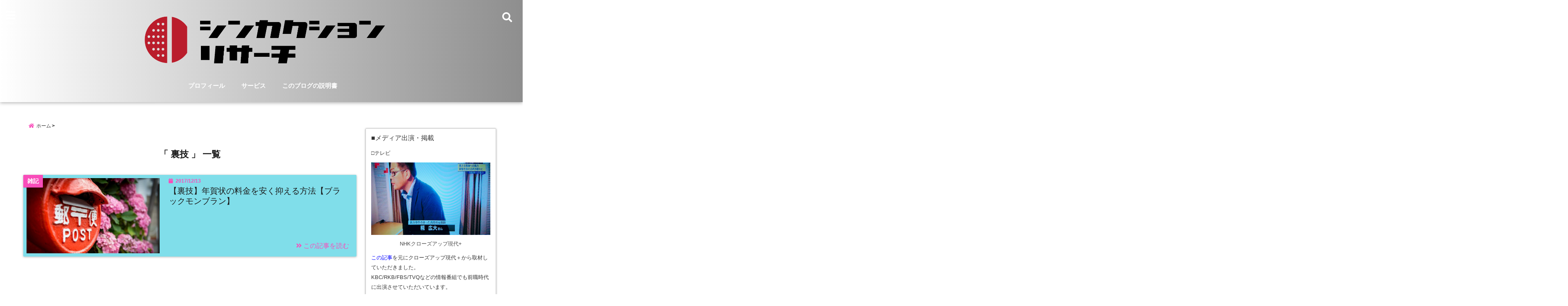

--- FILE ---
content_type: text/html; charset=UTF-8
request_url: https://kodai-koji.com/tag/%E8%A3%8F%E6%8A%80
body_size: 21137
content:
<!DOCTYPE html>
<!--[if lt IE 7]> <html class="ie6" dir="ltr" lang="ja" prefix="og: https://ogp.me/ns#"> <![endif]-->
<!--[if IE 7]> <html class="i7" dir="ltr" lang="ja" prefix="og: https://ogp.me/ns#"> <![endif]-->
<!--[if IE 8]> <html class="ie" dir="ltr" lang="ja" prefix="og: https://ogp.me/ns#"> <![endif]-->
<!--[if gt IE 8]><!--> <html dir="ltr" lang="ja" prefix="og: https://ogp.me/ns#"> <!--<![endif]-->
<head>
<meta charset="UTF-8" />
<meta name="viewport" content="width=device-width,initial-scale=1.0,user-scalable=no">
<meta name="format-detection" content="telephone=no" />
<meta name="theme-color" content="#4285f4">

<meta name="robots" content="noindex,follow">

<meta name="description" content="" />
<!-- OGP -->
<meta property="og:type" content="website">
<meta property="og:title" content="【裏技】年賀状の料金を安く抑える方法【ブラックモンブラン】" />
<meta property="og:description" content="" />
<meta property="og:url" content="https://kodai-koji.com/nenga" />
<meta property="og:site_name" content="糀広大の個人ブログ" />
<meta property="og:locale" content="ja_JP" />
<meta property="fb:admins" content="280000225843319" />
<meta property="fb:app_id" content="1760580897575502" />
<meta name="robots" content="max-image-preview:large" />
<!-- /OGP -->
<style>
*{margin:0;padding:0}
main,article,aside,header,canvas,details,figcaption,figure,footer,nav,section,summary{display:block}
body{font-family:font-family: Helvetica Neue, Helvetica, Hiragino Sans, 'ヒラギノ角ゴ ProN W3', Hiragino Kaku Gothic ProN, "メイリオ", Meiryo, sans-serif;min-width:320px;word-wrap:break-word;background-color:#f2f2f2;overflow:hidden}
#wpadminbar{position:fixed!important}
#totalcover{position:relative}
#header-gazou-pc{display:none;}
.gf{font-family:'Yeseva One',sans-serif;font-weight:700}
a{position:relative;color:#4169e1;display:inline-block;text-decoration:underline;transition:.3s}
img,video,object{max-width:100%;height:auto;border:none;vertical-align:bottom;-webkit-transition:.8s;-moz-transition:.8s;-o-transition:.8s;-ms-transition:.8s;transition:.8s}
.smanone{display:none}
.clearfix:after{content:".";display:block;clear:both;height:0;visibility:hidden}
.clearfix{display:inline-block}
.clearfix{display:block}
.clear{clear:both}
iframe{max-width:100%;max-height:100%}
p{font-size:16px;font-weight:300;line-height:1.9em;margin-bottom:20px;clear:both}
header .sitename{font-size:22px;font-weight:800;color:#fff;line-height:22px;padding:0;height:40px;margin-bottom:0}
header .sitename a{font-size:22px;width:90%;color:#333;text-decoration:none;font-weight:700;line-height:40px}
header h1{font-size:12px;color:#666;font-weight:400}
header a{color:#FFF;text-decoration:none}
header .descr{height:12px;text-align:center;font-size:10px;padding:0 10px 3px;color:#666;font-weight:700;margin:0 .67em;line-height:12px}
ul.breadcrumb li {list-style: none;	font-size:12px;}
ul.breadcrumb li a { display: block;float:left; padding: 2px 0 2px 0;margin: 0 5px 0 0;}
ul.breadcrumb li:first-child a:before {content: "\f015";font-family: "Font Awesome\ 5 Free";font-weight: bold;color: #000;margin-right: 5px;}
ul.breadcrumb li a:after {content: ">";font-weight: bold;margin:0 10px 0 2px;margin-right: 5px;color:#010101;}
ul.breadcrumb li:last-child{display:none;}
h2{font-weight:700;font-size:20px;padding:1em 1.5em;background:#f6f6f6;margin:10px 0;border-radius:3px;color:#1a1a1a;line-height:1.6em}
h3 a{color:#333;font-weight:800;text-decoration:none}
#footer-navigation{margin:10px 0 30px}
#footer{background:#997a3d}
#footer_w{width:2000px;margin:20px auto;text-align:left}
#topnews h3{border-width:0}
#topnews dl.clearfix{position:relative;padding:8px 5px;margin:0 0 15px;transition:.3s ease;overflow:hidden;border-radius:2px;box-shadow:0 1px 4px rgba(0,0,0,.3)}
.readmore{display:none}
#topnews .trim{height:90px;overflow:hidden}
#topnews dt{width:40%;float:left;position:relative}
#topnews dt a{width:100%}
#topnews dt img{width:100%}
.category_info p{position:absolute;z-index:1;background:#4899b2;padding:3px;font-size:12px;line-height:14px;color:#fff}
#topnews dd{width:56%;padding:2px 5px;float:left}
#topnews .clearfix dd h3{font-size:14px;font-weight:700;padding:0;margin-bottom:2px}
#topnews .clearfix dd h3 a{font-weight:500;color:#333;text-decoration:none;line-height:1.3em;font-size:.9em}
#topnews .clearfix dd p{font-size:16px;color:#666;line-height:18px}
#topnews .clearfix dd .blog_info p{float:left;font-size:12px;font-weight:700;color:#009fc1;line-height:13px;margin:0 0 3px;padding:0 2px;width:100%}
li.recentcomments a:before{display:none}
#side aside ul li{list-style:none}
#side aside ul{margin:0 5px;padding:5px}
#side aside h4{font-size:14px;font-weight:700;background:#fc51a2;color:#870e4e;padding:10px 5px 10px 10px;margin:0 5px;line-height:33px;border-radius:.15em;clear:both}
#side aside ul li a{display:inline-block;line-height:1.8em;margin:5px 0 15px;padding:0 5px 0 35px;list-style:none}
#side aside ul li a:before{content:"\f35a";font-family:Font Awesome\ 5 Free;position:absolute;left:3px;color:#656565;font-weight:700;font-size:1.2em;top:1px}
#side aside #mybox ul{color:#1a1a1a;margin-bottom:20px;padding:0 5px 10px;border-radius:3px;list-style:none}
#side p{font-size:.8em;line-height:24px}
#before-footer{clear:both}
#before-footer-inner{clear:both}
#main-navigation ul{position:relative;left:50%;float:left}
#main-navigation ul li{list-style:none;padding:0 10px;font-size:13px;display:block;position:relative;left:-50%;float:left}
#main-navigation ul li a{color:#fff;padding:10px;border-radius:1px;background:rgba(255,255,255,0);position:relative;margin:0;font-weight:700;font-size:15px}
#main-navigation li a{text-align:center;text-decoration:none;padding:5px 10px;display:block;-webkit-transition:all .3s ease;-moz-transition:all .3s ease;-o-transition:all .3s ease;transition:all .3s ease}
#main-navigation li ul{display:none;background:rgba(18,16,94,0);border-top:1px #ccc;border-bottom:1px #ccc;border-radius:2px;padding:0;position:absolute;top:100%;left:0;margin:0 0 0 -1px;z-index:999}
#footer-navigation ul{position:relative;left:50%;float:left}
#footer-navigation ul li{list-style:none;padding-left:0;font-size:13px;display:inline;position:relative;left:-50%;float:left}
#footer-navigation li a{text-align:center;margin:10px 5px;text-decoration:none;padding:5px 20px;display:block;font-size:.8em;line-height:1.5em;font-weight:500;color:#fff;background:rgba(255,255,255,0.21)}
#side aside #search{padding-bottom:0;position:relative;clear:both;margin:10px}
#mybox input#s{margin-top:10px;background:#e8e8e8}
form#searchform{position:relative}
#search{margin:75px 10px}
#s{height:60px;color:#333;font-size:16px;border-radius:3px;border-top-style:none;border-right-style:none;border-bottom-style:none;border-left-style:none;background:#fff;z-index:1;padding:10px 50px 10px 5px;width:100%;box-sizing:border-box;position:relative;box-shadow:0 1px 5px rgba(0,0,0,.3)}
button#searchsubmit{width:45px;height:45px;padding:0;font-family:Font Awesome\ 5 Free;font-size:28px;border:none;background:transparent;position:absolute;z-index:1;top:12px;right:5px;color:#5a5a5a}
#side aside button#searchsubmit{top:20px}
#side aside .side-profile a{font-weight:bold;}
.pagination{clear:both;position:relative;font-size:18px;line-height:18px;margin:0 20px 20px;padding:0 0 40px}
.pagination span,.pagination a{display:block;float:left;border-radius:3px;margin:2px 2px 2px 0;padding:6px 9px 5px;text-decoration:none;width:auto;color:#45b0e6}
.pagination .current{padding:6px 9px 5px;color:#fff;background-color:#45b0e6}
#page-top{position:fixed;z-index:997;bottom:70px;right:0;font-size:30px}
#header-upper-area{max-width:100%;padding:0;background:#FFF;margin:0 auto;box-shadow:0 2px 8px 0 rgba(0,0,0,.3);position:relative;z-index:2;width:100%}
.transmission #header-upper-area{position:absolute;background:rgba(0,0,0,0);box-shadow:0 0 0}
.transmission .header-info{position:absolute;bottom:0}
#logo-area{padding:0 10px;margin:0 auto;text-align:center;position:relative}
#logo{width:100%;text-align:center;margin:0 auto}
p.sitename{padding:3px 0;margin:0 35px;height:100%;min-height:40px}
#header-gazou-area{max-width:2500px;padding:0;margin:0 auto;position:relative;overflow:hidden}
#navi-area{text-align:center;max-width:1200px;padding:10px;margin:0 auto}
#top-upper{max-width:1200px;padding:0 auto;margin:0 auto 15px}
#top-under{max-width:820px;margin:0 auto;float:none;clear:both}
header{text-align:center;padding-top:3px}
#gazou{height:auto;max-width:100%!important}
footer{clear:both;padding:20px 0;text-align:center}
html{overflow:auto}
body{overflow:hidden}
footer{margin:0 -200%;padding:20px 200%}
#side aside a{font-weight:400;color:#333;text-decoration:none}
#footer_w{width:100%;margin:0 auto 20px;padding:0}
#footer{clear:both;float:none;width:auto;position:static!important}
#spnaviwrap{padding:0;text-align:center;clear:both}
#spnaviwrap .spnavi ul li{float:left;display:block;width:300px;max-width:23%;height:100%;margin:0 1% 2px}
#spnaviwrap .spnavi ul li{padding:0}
#spnaviwrap .spnavi ul li a{display:-webkit-flex;display:flex;-webkit-align-items:center;align-items:center;-webkit-justify-content:center;justify-content:center;position:relative;height:16px;line-height:12px;text-align:left;padding:7px 5px;color:#fff;font-size:10px;font-weight:700;border-radius:3px}
#speheader{overflow:hidden;background-image:url();background-position:50% 50%;background-repeat:no-repeat;background-size:cover;-webkit-background-size:cover;-moz-background-size:cover;-o-background-size:cover;height:300px;margin:0 -100px;font-size:10px}
#header-sp-wrap{overflow:hidden;height:100%;}
#header-sp{position:relative;margin:-5px -0}
#header-sp-innner-center{position: absolute;top: 50%;left: 50%;-webkit-transform: translate(-50%,-50%);-moz-transform: translate(-50%,-50%);-ms-transform: translate(-50%,-50%);-o-transform: translate(-50%,-50%);transform: translate(-50%,-50%);width: 90%;height: auto;}
.header-info{display:block;font-size:.85em;text-align:center;margin:0 auto;padding:0;position:absolute;width:100%}
.header-info a{width:80%;display:block;color:#fff;font-weight:700;padding:7px 10px;border-radius:30px;margin:10px auto;text-decoration:none;box-shadow:0 3px 8px -3px rgba(0,0,0,.3);background:#ff0074;position:relative;z-index:1}
#wrapper{max-width:600px;padding:0;margin:0 auto}
#content{float:left;margin:0 auto;width:100%}
#contentInner{background:#fff;border-radius:2px}
main{margin:0 0 10px;padding:0 5px 40px}
.lpwide2{background:#fff;margin:0 -100px;padding:20px 100px;clear:both}
.lpwide2-inner{max-width:420px;width:100%;padding:0}
.textwidget{margin:0;padding:5px}
#copy{background:#000;padding:5px 500px 10px;text-align:center;color:#fff;width:auto;margin:0 -500px;clear:both}
#copy a{color:#eaeaea;text-decoration:none}
#copy p{margin-bottom:0;font-size:.75em}
.ripple{position:relative;overflow:hidden}
h2.toppage{background:none;text-align:center;margin:0}
#start-menu{display:none}
#left-menu{width:40px;height:40px;line-height:40px;border-radius:3px;text-align:center;font-size:23px;color:#fff;position:absolute;z-index:1;padding:3px;top:-5px;left:-1px;animation:fadeIn .5s ease 0 1 normal}
.menu-title{font-family:'Noto Sans JP';position:absolute;font-size:10px;top:25px;left:7px;animation:fadeIn .3s ease 0 1 normal;color:#fff}
#left-menu-wrap ul li a{color:#2d2d2d;font-size:.9em;font-weight:700;width:100%;padding:5px;margin:5px 0}
#left-menu-wrap ul{list-style:none}
#left-menu-wrap ul.sub-menu{padding-left:20px}
#left-menu-wrap ul.sub-menu a{font-weight:500}
#left-menu-wrap{position:fixed;z-index:998;top:0;left:-400px;overflow:hidden;width:265px;height:85%;overflow-y:auto;color:#1a1a1a;text-align:left;background:#fff;margin:0 auto;padding:150px 10px 0;border-radius:3px;box-shadow:0 5px 14px 3px rgba(0,0,0,.3)}
.left-menu-yohaku{padding:50px}
.left-menu-header{display:block;background:#3298b0;position:absolute;top:0;height:150px;width:100%;left:0}
.left-menu-header p.sitename{display:block;position:relative;top:80px;padding:5px;margin:0}
.left-menu-close{display:none}
#start-search{display:none}
#search-button{position:absolute;z-index:1;padding:3px;top:-2px;right:5px;width:36px;height:36px;line-height:38px;border-radius:50%;text-align:center;font-size:20px;color:#fff;-webkit-transition:all .3s ease;-moz-transition:all .3s ease;-o-transition:all .3s ease;overflow:hidden;z-index:997}
#search-button-close{display:none}
#search-wrap{display:none}
li.cat-item{list-style:none}
#footer_w{width:98%;margin:0 2% 20px;padding:0}
#top-under{max-width:800px}
#before-footer .textwidget{padding:0 10px}
.header-contact{position:fixed;bottom:0;width:100%;left:0;text-align:center;z-index:3}
#wp-a11y-speak-polite{display:none}
.footer-fix-menu{position:fixed;bottom:0;height:65px;background:#f3f3f3;z-index:9999;border-top:1px solid #ccc}
.footer-fix-menu a{color:#494949;text-decoration:none}
.footer-table-ul.pcnone{display:table;padding:0;table-layout:fixed;text-align:center;width:100%}
.footer-table-ul.pcnone li{display:table-cell;vertical-align:top;height:65px;background:#f3f3f3}
.footer-icon{font-size:1.5em}
.footer-memu-text{font-size:10px;margin:2px 0 0}
.social-share-button{max-width:320px;margin:0 auto;padding:10px;text-align:center}
.social-share-button ul{padding:0;margin:10px 0}
#side aside #mybox .social-share-button ul{padding:0;margin:0}
#side aside .social-share-button ul li a{display:block;padding:0;margin:0 auto;width:40px;font-size:1.4em;border-radius:50%;color:#333}
#side aside .social-share-button ul li{line-height:1.5em;padding:5px}
.social-share-button ul{display:table;table-layout:fixed;text-align:center;width:100%}
.social-share-button ul li{display:table-cell;vertical-align:center}
.social-share-button ul li a:before{display:none}
.side-name{font-size:1.2em;font-weight:700;text-align:center;margin:3px 0}
.side-job{text-align:center;font-size:.85em;font-weight:700;margin:10px auto;line-height:20px}
.side-profimg{text-align:center;margin:0}
.side-profimg img{border-radius:50%;margin:0}
.side-profile p{margin:10px 0;padding:0 5px}
.side-profile .social-share-button{padding:0}
.social-prof-link a{padding:10px}
@media only screen and (min-width: 420px){
ul.breadcrumb li a {margin: 10px 5px 10px 0;}
}
@media only screen and (min-width: 781px) {
.footer-table-ul.pcnone{display:none;}
#header-gazou-pc{display:block;}
}
</style>
<!-- レンダリングブロック対応 animatedCSS-->
<script>
requestAnimationFrame(function(l){l=document.createElement('link');
l.rel='stylesheet';l.href='https://kodai-koji.com/wp-content/themes/seal1_5/css/animate.css';document.head.appendChild(l)})
</script>
<!-- レンダリングブロック対応 Fontawesome-->
<script>
requestAnimationFrame(function(l){l=document.createElement('link');
l.rel='stylesheet';l.href='https://use.fontawesome.com/releases/v5.5.0/css/all.css';document.head.appendChild(l)})
</script>
<link rel="alternate" type="application/rss+xml" title="糀広大の個人ブログ RSS Feed" href="https://kodai-koji.com/feed" />
<link rel="pingback" href="https://kodai-koji.com/xmlrpc.php" />
<link rel="pingback" href="https://kodai-koji.com/xmlrpc.php" />
<link rel="preconnect" href="https://use.fontawesome.com">
<link rel="preconnect" href="https://ajax.googleapis.com">
<link rel="preconnect" href="https://fonts.googleapis.com">
<link rel="preconnect" href="https://connect.facebook.net">
<link rel="preconnect" href="https://p.rfihub.com">
<link rel="preconnect" href="https://tags.bkrtx.com">
<link rel="preconnect" href="https://www.googletagmanager.com">
<link rel="preconnect" href="https://cdn.treasuredata.com">
<link rel="preconnect" href="https://uh.nakanohito.jp">
<link rel="preconnect" href="https://a.o2u.jp">
<link rel="preconnect" href="https://sync.im-apps.net">
<link rel="preconnect" href="https://jp-gmtdmp.mookie1.com">
<link rel="preconnect" href="https://www.googleadservices.com">
<link rel="preconnect" href="https://cm.g.doubleclick.net">
<link rel="preconnect" href="https://cdn.audiencedata.net">
<link rel="preconnect" href="https://ps.eyeota.net">
<link rel="preconnect" href="https://tg.socdm.com">

		<!-- All in One SEO 4.4.5.1 - aioseo.com -->
		<title>裏技 | 糀広大の個人ブログ</title>
		<meta name="robots" content="max-snippet:-1, max-image-preview:large, max-video-preview:-1" />
		<link rel="canonical" href="https://kodai-koji.com/tag/%E8%A3%8F%E6%8A%80" />
		<meta name="generator" content="All in One SEO (AIOSEO) 4.4.5.1" />
		<meta name="google" content="nositelinkssearchbox" />
		<script type="application/ld+json" class="aioseo-schema">
			{"@context":"https:\/\/schema.org","@graph":[{"@type":"BreadcrumbList","@id":"https:\/\/kodai-koji.com\/tag\/%E8%A3%8F%E6%8A%80#breadcrumblist","itemListElement":[{"@type":"ListItem","@id":"https:\/\/kodai-koji.com\/#listItem","position":1,"item":{"@type":"WebPage","@id":"https:\/\/kodai-koji.com\/","name":"\u30db\u30fc\u30e0","description":"\u6301\u7d9a\u53ef\u80fd\u306a\u307e\u3061\u3065\u304f\u308a\u3092\u30c6\u30fc\u30de\u306b\u8abf\u67fb\u7814\u7a76\u3092\u3057\u3066\u3044\u308b\u7cc0\u5e83\u5927\u306e\u30d6\u30ed\u30b0\u3067\u3059\u3002 \u3042\u306a\u305f\u3082\u3001\u4e00\u7dd2\u306b\u793e\u4f1a\u8ab2\u984c\u89e3\u6c7a\u306b\u53d6\u308a\u7d44\u307f\u307e\u305b\u3093\u304b\uff1f","url":"https:\/\/kodai-koji.com\/"},"nextItem":"https:\/\/kodai-koji.com\/tag\/%e8%a3%8f%e6%8a%80#listItem"},{"@type":"ListItem","@id":"https:\/\/kodai-koji.com\/tag\/%e8%a3%8f%e6%8a%80#listItem","position":2,"item":{"@type":"WebPage","@id":"https:\/\/kodai-koji.com\/tag\/%e8%a3%8f%e6%8a%80","name":"\u88cf\u6280","url":"https:\/\/kodai-koji.com\/tag\/%e8%a3%8f%e6%8a%80"},"previousItem":"https:\/\/kodai-koji.com\/#listItem"}]},{"@type":"CollectionPage","@id":"https:\/\/kodai-koji.com\/tag\/%E8%A3%8F%E6%8A%80#collectionpage","url":"https:\/\/kodai-koji.com\/tag\/%E8%A3%8F%E6%8A%80","name":"\u88cf\u6280 | \u7cc0\u5e83\u5927\u306e\u500b\u4eba\u30d6\u30ed\u30b0","inLanguage":"ja","isPartOf":{"@id":"https:\/\/kodai-koji.com\/#website"},"breadcrumb":{"@id":"https:\/\/kodai-koji.com\/tag\/%E8%A3%8F%E6%8A%80#breadcrumblist"}},{"@type":"Organization","@id":"https:\/\/kodai-koji.com\/#organization","name":"\u7cc0\u5e83\u5927\u306e\u500b\u4eba\u30d6\u30ed\u30b0","url":"https:\/\/kodai-koji.com\/"},{"@type":"WebSite","@id":"https:\/\/kodai-koji.com\/#website","url":"https:\/\/kodai-koji.com\/","name":"\u7cc0\u5e83\u5927\u306e\u500b\u4eba\u30d6\u30ed\u30b0","inLanguage":"ja","publisher":{"@id":"https:\/\/kodai-koji.com\/#organization"}}]}
		</script>
		<!-- All in One SEO -->

<link rel='dns-prefetch' href='//webfonts.xserver.jp' />
<link rel='dns-prefetch' href='//ajax.googleapis.com' />
<script type="text/javascript">
window._wpemojiSettings = {"baseUrl":"https:\/\/s.w.org\/images\/core\/emoji\/14.0.0\/72x72\/","ext":".png","svgUrl":"https:\/\/s.w.org\/images\/core\/emoji\/14.0.0\/svg\/","svgExt":".svg","source":{"concatemoji":"https:\/\/kodai-koji.com\/wp-includes\/js\/wp-emoji-release.min.js?ver=6.2.8"}};
/*! This file is auto-generated */
!function(e,a,t){var n,r,o,i=a.createElement("canvas"),p=i.getContext&&i.getContext("2d");function s(e,t){p.clearRect(0,0,i.width,i.height),p.fillText(e,0,0);e=i.toDataURL();return p.clearRect(0,0,i.width,i.height),p.fillText(t,0,0),e===i.toDataURL()}function c(e){var t=a.createElement("script");t.src=e,t.defer=t.type="text/javascript",a.getElementsByTagName("head")[0].appendChild(t)}for(o=Array("flag","emoji"),t.supports={everything:!0,everythingExceptFlag:!0},r=0;r<o.length;r++)t.supports[o[r]]=function(e){if(p&&p.fillText)switch(p.textBaseline="top",p.font="600 32px Arial",e){case"flag":return s("\ud83c\udff3\ufe0f\u200d\u26a7\ufe0f","\ud83c\udff3\ufe0f\u200b\u26a7\ufe0f")?!1:!s("\ud83c\uddfa\ud83c\uddf3","\ud83c\uddfa\u200b\ud83c\uddf3")&&!s("\ud83c\udff4\udb40\udc67\udb40\udc62\udb40\udc65\udb40\udc6e\udb40\udc67\udb40\udc7f","\ud83c\udff4\u200b\udb40\udc67\u200b\udb40\udc62\u200b\udb40\udc65\u200b\udb40\udc6e\u200b\udb40\udc67\u200b\udb40\udc7f");case"emoji":return!s("\ud83e\udef1\ud83c\udffb\u200d\ud83e\udef2\ud83c\udfff","\ud83e\udef1\ud83c\udffb\u200b\ud83e\udef2\ud83c\udfff")}return!1}(o[r]),t.supports.everything=t.supports.everything&&t.supports[o[r]],"flag"!==o[r]&&(t.supports.everythingExceptFlag=t.supports.everythingExceptFlag&&t.supports[o[r]]);t.supports.everythingExceptFlag=t.supports.everythingExceptFlag&&!t.supports.flag,t.DOMReady=!1,t.readyCallback=function(){t.DOMReady=!0},t.supports.everything||(n=function(){t.readyCallback()},a.addEventListener?(a.addEventListener("DOMContentLoaded",n,!1),e.addEventListener("load",n,!1)):(e.attachEvent("onload",n),a.attachEvent("onreadystatechange",function(){"complete"===a.readyState&&t.readyCallback()})),(e=t.source||{}).concatemoji?c(e.concatemoji):e.wpemoji&&e.twemoji&&(c(e.twemoji),c(e.wpemoji)))}(window,document,window._wpemojiSettings);
</script>
<!-- kodai-koji.com is managing ads with Advanced Ads – https://wpadvancedads.com/ --><script id="kodai-ready">
			window.advanced_ads_ready=function(e,a){a=a||"complete";var d=function(e){return"interactive"===a?"loading"!==e:"complete"===e};d(document.readyState)?e():document.addEventListener("readystatechange",(function(a){d(a.target.readyState)&&e()}),{once:"interactive"===a})},window.advanced_ads_ready_queue=window.advanced_ads_ready_queue||[];		</script>
		<style type="text/css">
img.wp-smiley,
img.emoji {
	display: inline !important;
	border: none !important;
	box-shadow: none !important;
	height: 1em !important;
	width: 1em !important;
	margin: 0 0.07em !important;
	vertical-align: -0.1em !important;
	background: none !important;
	padding: 0 !important;
}
</style>
	<link rel='stylesheet' id='wp-block-library-css' href='https://kodai-koji.com/wp-includes/css/dist/block-library/style.min.css?ver=6.2.8' type='text/css' media='all' />
<link rel='stylesheet' id='classic-theme-styles-css' href='https://kodai-koji.com/wp-includes/css/classic-themes.min.css?ver=6.2.8' type='text/css' media='all' />
<style id='global-styles-inline-css' type='text/css'>
body{--wp--preset--color--black: #000000;--wp--preset--color--cyan-bluish-gray: #abb8c3;--wp--preset--color--white: #ffffff;--wp--preset--color--pale-pink: #f78da7;--wp--preset--color--vivid-red: #cf2e2e;--wp--preset--color--luminous-vivid-orange: #ff6900;--wp--preset--color--luminous-vivid-amber: #fcb900;--wp--preset--color--light-green-cyan: #7bdcb5;--wp--preset--color--vivid-green-cyan: #00d084;--wp--preset--color--pale-cyan-blue: #8ed1fc;--wp--preset--color--vivid-cyan-blue: #0693e3;--wp--preset--color--vivid-purple: #9b51e0;--wp--preset--gradient--vivid-cyan-blue-to-vivid-purple: linear-gradient(135deg,rgba(6,147,227,1) 0%,rgb(155,81,224) 100%);--wp--preset--gradient--light-green-cyan-to-vivid-green-cyan: linear-gradient(135deg,rgb(122,220,180) 0%,rgb(0,208,130) 100%);--wp--preset--gradient--luminous-vivid-amber-to-luminous-vivid-orange: linear-gradient(135deg,rgba(252,185,0,1) 0%,rgba(255,105,0,1) 100%);--wp--preset--gradient--luminous-vivid-orange-to-vivid-red: linear-gradient(135deg,rgba(255,105,0,1) 0%,rgb(207,46,46) 100%);--wp--preset--gradient--very-light-gray-to-cyan-bluish-gray: linear-gradient(135deg,rgb(238,238,238) 0%,rgb(169,184,195) 100%);--wp--preset--gradient--cool-to-warm-spectrum: linear-gradient(135deg,rgb(74,234,220) 0%,rgb(151,120,209) 20%,rgb(207,42,186) 40%,rgb(238,44,130) 60%,rgb(251,105,98) 80%,rgb(254,248,76) 100%);--wp--preset--gradient--blush-light-purple: linear-gradient(135deg,rgb(255,206,236) 0%,rgb(152,150,240) 100%);--wp--preset--gradient--blush-bordeaux: linear-gradient(135deg,rgb(254,205,165) 0%,rgb(254,45,45) 50%,rgb(107,0,62) 100%);--wp--preset--gradient--luminous-dusk: linear-gradient(135deg,rgb(255,203,112) 0%,rgb(199,81,192) 50%,rgb(65,88,208) 100%);--wp--preset--gradient--pale-ocean: linear-gradient(135deg,rgb(255,245,203) 0%,rgb(182,227,212) 50%,rgb(51,167,181) 100%);--wp--preset--gradient--electric-grass: linear-gradient(135deg,rgb(202,248,128) 0%,rgb(113,206,126) 100%);--wp--preset--gradient--midnight: linear-gradient(135deg,rgb(2,3,129) 0%,rgb(40,116,252) 100%);--wp--preset--duotone--dark-grayscale: url('#wp-duotone-dark-grayscale');--wp--preset--duotone--grayscale: url('#wp-duotone-grayscale');--wp--preset--duotone--purple-yellow: url('#wp-duotone-purple-yellow');--wp--preset--duotone--blue-red: url('#wp-duotone-blue-red');--wp--preset--duotone--midnight: url('#wp-duotone-midnight');--wp--preset--duotone--magenta-yellow: url('#wp-duotone-magenta-yellow');--wp--preset--duotone--purple-green: url('#wp-duotone-purple-green');--wp--preset--duotone--blue-orange: url('#wp-duotone-blue-orange');--wp--preset--font-size--small: 13px;--wp--preset--font-size--medium: 20px;--wp--preset--font-size--large: 36px;--wp--preset--font-size--x-large: 42px;--wp--preset--spacing--20: 0.44rem;--wp--preset--spacing--30: 0.67rem;--wp--preset--spacing--40: 1rem;--wp--preset--spacing--50: 1.5rem;--wp--preset--spacing--60: 2.25rem;--wp--preset--spacing--70: 3.38rem;--wp--preset--spacing--80: 5.06rem;--wp--preset--shadow--natural: 6px 6px 9px rgba(0, 0, 0, 0.2);--wp--preset--shadow--deep: 12px 12px 50px rgba(0, 0, 0, 0.4);--wp--preset--shadow--sharp: 6px 6px 0px rgba(0, 0, 0, 0.2);--wp--preset--shadow--outlined: 6px 6px 0px -3px rgba(255, 255, 255, 1), 6px 6px rgba(0, 0, 0, 1);--wp--preset--shadow--crisp: 6px 6px 0px rgba(0, 0, 0, 1);}:where(.is-layout-flex){gap: 0.5em;}body .is-layout-flow > .alignleft{float: left;margin-inline-start: 0;margin-inline-end: 2em;}body .is-layout-flow > .alignright{float: right;margin-inline-start: 2em;margin-inline-end: 0;}body .is-layout-flow > .aligncenter{margin-left: auto !important;margin-right: auto !important;}body .is-layout-constrained > .alignleft{float: left;margin-inline-start: 0;margin-inline-end: 2em;}body .is-layout-constrained > .alignright{float: right;margin-inline-start: 2em;margin-inline-end: 0;}body .is-layout-constrained > .aligncenter{margin-left: auto !important;margin-right: auto !important;}body .is-layout-constrained > :where(:not(.alignleft):not(.alignright):not(.alignfull)){max-width: var(--wp--style--global--content-size);margin-left: auto !important;margin-right: auto !important;}body .is-layout-constrained > .alignwide{max-width: var(--wp--style--global--wide-size);}body .is-layout-flex{display: flex;}body .is-layout-flex{flex-wrap: wrap;align-items: center;}body .is-layout-flex > *{margin: 0;}:where(.wp-block-columns.is-layout-flex){gap: 2em;}.has-black-color{color: var(--wp--preset--color--black) !important;}.has-cyan-bluish-gray-color{color: var(--wp--preset--color--cyan-bluish-gray) !important;}.has-white-color{color: var(--wp--preset--color--white) !important;}.has-pale-pink-color{color: var(--wp--preset--color--pale-pink) !important;}.has-vivid-red-color{color: var(--wp--preset--color--vivid-red) !important;}.has-luminous-vivid-orange-color{color: var(--wp--preset--color--luminous-vivid-orange) !important;}.has-luminous-vivid-amber-color{color: var(--wp--preset--color--luminous-vivid-amber) !important;}.has-light-green-cyan-color{color: var(--wp--preset--color--light-green-cyan) !important;}.has-vivid-green-cyan-color{color: var(--wp--preset--color--vivid-green-cyan) !important;}.has-pale-cyan-blue-color{color: var(--wp--preset--color--pale-cyan-blue) !important;}.has-vivid-cyan-blue-color{color: var(--wp--preset--color--vivid-cyan-blue) !important;}.has-vivid-purple-color{color: var(--wp--preset--color--vivid-purple) !important;}.has-black-background-color{background-color: var(--wp--preset--color--black) !important;}.has-cyan-bluish-gray-background-color{background-color: var(--wp--preset--color--cyan-bluish-gray) !important;}.has-white-background-color{background-color: var(--wp--preset--color--white) !important;}.has-pale-pink-background-color{background-color: var(--wp--preset--color--pale-pink) !important;}.has-vivid-red-background-color{background-color: var(--wp--preset--color--vivid-red) !important;}.has-luminous-vivid-orange-background-color{background-color: var(--wp--preset--color--luminous-vivid-orange) !important;}.has-luminous-vivid-amber-background-color{background-color: var(--wp--preset--color--luminous-vivid-amber) !important;}.has-light-green-cyan-background-color{background-color: var(--wp--preset--color--light-green-cyan) !important;}.has-vivid-green-cyan-background-color{background-color: var(--wp--preset--color--vivid-green-cyan) !important;}.has-pale-cyan-blue-background-color{background-color: var(--wp--preset--color--pale-cyan-blue) !important;}.has-vivid-cyan-blue-background-color{background-color: var(--wp--preset--color--vivid-cyan-blue) !important;}.has-vivid-purple-background-color{background-color: var(--wp--preset--color--vivid-purple) !important;}.has-black-border-color{border-color: var(--wp--preset--color--black) !important;}.has-cyan-bluish-gray-border-color{border-color: var(--wp--preset--color--cyan-bluish-gray) !important;}.has-white-border-color{border-color: var(--wp--preset--color--white) !important;}.has-pale-pink-border-color{border-color: var(--wp--preset--color--pale-pink) !important;}.has-vivid-red-border-color{border-color: var(--wp--preset--color--vivid-red) !important;}.has-luminous-vivid-orange-border-color{border-color: var(--wp--preset--color--luminous-vivid-orange) !important;}.has-luminous-vivid-amber-border-color{border-color: var(--wp--preset--color--luminous-vivid-amber) !important;}.has-light-green-cyan-border-color{border-color: var(--wp--preset--color--light-green-cyan) !important;}.has-vivid-green-cyan-border-color{border-color: var(--wp--preset--color--vivid-green-cyan) !important;}.has-pale-cyan-blue-border-color{border-color: var(--wp--preset--color--pale-cyan-blue) !important;}.has-vivid-cyan-blue-border-color{border-color: var(--wp--preset--color--vivid-cyan-blue) !important;}.has-vivid-purple-border-color{border-color: var(--wp--preset--color--vivid-purple) !important;}.has-vivid-cyan-blue-to-vivid-purple-gradient-background{background: var(--wp--preset--gradient--vivid-cyan-blue-to-vivid-purple) !important;}.has-light-green-cyan-to-vivid-green-cyan-gradient-background{background: var(--wp--preset--gradient--light-green-cyan-to-vivid-green-cyan) !important;}.has-luminous-vivid-amber-to-luminous-vivid-orange-gradient-background{background: var(--wp--preset--gradient--luminous-vivid-amber-to-luminous-vivid-orange) !important;}.has-luminous-vivid-orange-to-vivid-red-gradient-background{background: var(--wp--preset--gradient--luminous-vivid-orange-to-vivid-red) !important;}.has-very-light-gray-to-cyan-bluish-gray-gradient-background{background: var(--wp--preset--gradient--very-light-gray-to-cyan-bluish-gray) !important;}.has-cool-to-warm-spectrum-gradient-background{background: var(--wp--preset--gradient--cool-to-warm-spectrum) !important;}.has-blush-light-purple-gradient-background{background: var(--wp--preset--gradient--blush-light-purple) !important;}.has-blush-bordeaux-gradient-background{background: var(--wp--preset--gradient--blush-bordeaux) !important;}.has-luminous-dusk-gradient-background{background: var(--wp--preset--gradient--luminous-dusk) !important;}.has-pale-ocean-gradient-background{background: var(--wp--preset--gradient--pale-ocean) !important;}.has-electric-grass-gradient-background{background: var(--wp--preset--gradient--electric-grass) !important;}.has-midnight-gradient-background{background: var(--wp--preset--gradient--midnight) !important;}.has-small-font-size{font-size: var(--wp--preset--font-size--small) !important;}.has-medium-font-size{font-size: var(--wp--preset--font-size--medium) !important;}.has-large-font-size{font-size: var(--wp--preset--font-size--large) !important;}.has-x-large-font-size{font-size: var(--wp--preset--font-size--x-large) !important;}
.wp-block-navigation a:where(:not(.wp-element-button)){color: inherit;}
:where(.wp-block-columns.is-layout-flex){gap: 2em;}
.wp-block-pullquote{font-size: 1.5em;line-height: 1.6;}
</style>
<link rel='stylesheet' id='toc-screen-css' href='https://kodai-koji.com/wp-content/plugins/table-of-contents-plus/screen.min.css?ver=2302' type='text/css' media='all' />
<link rel='stylesheet' id='whats-new-style-css' href='https://kodai-koji.com/wp-content/plugins/whats-new-genarator/whats-new.css?ver=2.0.2' type='text/css' media='all' />
<link rel='stylesheet' id='wordpress-popular-posts-css-css' href='https://kodai-koji.com/wp-content/plugins/wordpress-popular-posts/assets/css/wpp.css?ver=5.5.1' type='text/css' media='all' />
<link rel='stylesheet' id='style-css' href='https://kodai-koji.com/wp-content/themes/seal1_5/style.css?ver=6.2.8' type='text/css' media='all' />
<link rel='stylesheet' id='child-style-css' href='https://kodai-koji.com/wp-content/themes/seal1_5_child/style.css?ver=6.2.8' type='text/css' media='all' />
<link rel='stylesheet' id='amazonjs-css' href='https://kodai-koji.com/wp-content/plugins/amazonjs/css/amazonjs.css?ver=0.10' type='text/css' media='all' />
<link rel="https://api.w.org/" href="https://kodai-koji.com/wp-json/" /><link rel="alternate" type="application/json" href="https://kodai-koji.com/wp-json/wp/v2/tags/147" />            <style id="wpp-loading-animation-styles">@-webkit-keyframes bgslide{from{background-position-x:0}to{background-position-x:-200%}}@keyframes bgslide{from{background-position-x:0}to{background-position-x:-200%}}.wpp-widget-placeholder,.wpp-widget-block-placeholder{margin:0 auto;width:60px;height:3px;background:#dd3737;background:linear-gradient(90deg,#dd3737 0%,#571313 10%,#dd3737 100%);background-size:200% auto;border-radius:3px;-webkit-animation:bgslide 1s infinite linear;animation:bgslide 1s infinite linear}</style>
            
<style type="text/css">




/*カスタマイザーサイトカラー*/
/*1-AB*/
#header-upper-area {
	background: -webkit-linear-gradient(left, #ffffff, #8e8e8e); 
	background: linear-gradient(to right, #ffffff, #8e8e8e); 
}

/* 2*/
#left-menu { color: #ffffff;}
header .sitename a { color: #ffffff;}
header h1 { color: #ffffff;}
header .descr { color: #ffffff;}
.menu-title { color: #ffffff;}
header .sitename { color: #ffffff;}
#main-navigation ul li a { color: #ffffff;}
#search-button{ color: #ffffff;}
/*3*/
.left-menu-header { background:#dd9933;}
#left-menu-wrap h4 { background:#dd9933;}

/*4*/
#spnaviwrap .spnavi ul li a { color: #ffffff;}
#navi-large-area a { color: #ffffff;}

/* 5*/
#spnaviwrap .spnavi ul li a{ background:#dd9933;}
/* 6*/
#main-navigation li a:hover {color: #ffffff;}


/* 7*/
#main-navigation li a:hover{ background:#dd9933;}
/* 8*/
#main-navigation li ul li a{ color: #ffffff;}

/*9*/
#main-navigation li ul li a{background:#dd9933;}



/* 8*/
body { color:#333333;}
.post h3 {	color:#333333;}

/* 9*/
a { color:#1a66ff;
}
/*ページャー*/
.pagination span, .pagination a {color: #1a66ff;}
.pagination .current {
	background-color: #1a66ff;
}
#comments input[type="submit"]{
	background-color: #1a66ff;
}
.kijisita-category a{background:#1a66ff;}
.hashtag a {color: #1a66ff;}
#prof-kijisita .prof-under-article-right-profurl a{background: #1a66ff;}
.tagcloud a{background: #1a66ff;}
#breadcrumb i.fa.fa-home{color: #1a66ff;}
#breadcrumb i.fa.fa-folder{color: #1a66ff;}
/* 10*/
a:hover { color:#50c1a3;}
/*ページャー*/
.pagination a:hover {background-color: #50c1a3;}
#comments input[type="submit"]:hover{background-color: #50c1a3;}

/* 11*/
.btn-wrap a{ 
	background:#F44336;
	border:2px solid #F44336;
}
.btn-wrap.kotei1 a{ 
	background:#F44336;
	border:1px solid #F44336;
}

.btn-wrap.ghost a {
    border: 2px solid #F44336;
    color: #F44336;
}

/* 12*/
/*普通のボタンの色*/
.btn-wrap a:hover{ 
	background:#FF9800;
	border:2px solid #FF9800;
}
/*固定幅1のボタン*/
.btn-wrap.kotei1 a:hover{ 
	background:#FF9800;
	color:#fff;
	border:1px solid #FF9800;
}
.btn-wrap.ghost a:hover {
    border: 2px solid #FF9800;
	background:#FF9800;
    color: #fff;
}

/* 13*/
.btn-wrap.spe a {
	border: 2px solid #e57a00;
	background-color:#e57a00;
}

.btn-wrap.spe a::before,
.btn-wrap.spe a::after {
	background: #e57a00;
}
.btn-wrap.spe2 a {
	border: 2px solid #e57a00;
	background-color:#e57a00;
}

.btn-wrap.spe2 a::before,
.btn-wrap.spe2 a::after {
	background: #e57a00;
}
.btn-wrap.ghostspe a {
	border: 2px solid #e57a00;
	color: #e57a00;
}
.btn-wrap.zoomin a {
	border: 2px solid #e57a00;
	color: #e57a00;
}
.btn-wrap.zoomin a:hover::after {
	background: #e57a00;
}
.btn-wrap.zoomin a:hover {
	background-color: #e57a00;
	border-color: #e57a00;
}
.btn-wrap.down a{
	border: 2px solid #e57a00;
	color: #e57a00;
}
.btn-wrap.down a::after {
	background: #e57a00;
}


/* 14*/
.btn-wrap.spe a:hover {
	border-color: #2ad3a6;
	color: #2ad3a6;
}

.btn-wrap.spe a:hover::before,
.btn-wrap.spe a:hover::after {
	background-color: #2ad3a6;
}
.btn-wrap.spe2 a:hover {
	border-color: #2ad3a6;
	color: #2ad3a6;
}

.btn-wrap.spe2 a:hover::before,
.btn-wrap.spe2 a:hover::after {
	background-color: #2ad3a6;
}
.btn-wrap.ghostspe a:hover {
	background-color: #2ad3a6;
	border-color: #2ad3a6;
}


/* 15*/
.post h2{background: #dd3333;}
h2{background: #dd3333;}
.post .fukidasi h2{background: #dd3333;}
.post .material h2{background: #dd3333;}
.post .fukidasi h2:after{border-top: 15px solid #dd3333;}
.post .shadow h2{background: #dd3333;}
.post .ribbon h2{background: #dd3333;}
.post .ribbon h2::before,
.post .ribbon h2::after{border-top: 5px solid #dd3333;}
.post .ribbon h2::before{border-left: 5px solid #dd3333;}
.post .ribbon h2::after{border-right: 5px solid #dd3333;}
.post .under-gradline h2{color:#dd3333;}
.post .under-gradline h2:after{
	background: -moz-linear-gradient(to right, #dd3333, transparent);
	background: -webkit-linear-gradient(to right, #dd3333, transparent);
	background: linear-gradient(to right, #dd3333, transparent);
}
.post .first-big h2{color:#1a1a1a;}
.post .first-big h2:first-letter {
	color:#dd3333;
	border-bottom:solid 3px #dd3333;
}
.post .hamiwaku h2{
	border-top: solid 3px #dd3333;
	border-bottom: solid 3px #dd3333;
	color:#dd3333;
}
.post .hamiwaku h2:before,.post .hamiwaku h2:after{
	background-color: #dd3333;
}
.post .chapter h2{
	border:3px solid #dd3333;
	color:#dd3333;
}
.post .chapter h2::after{color: #dd3333;}
.post .icon h2 {background:#dd3333;}
.post h3 {
	border-color: #dd3333;
	color:#dd3333;
}
.post .h3underline h3 {
	border-color: #dd3333;
	color:#dd3333;
}
.post .thin-underline h3 {
	border-color: #dd3333;
	color:#dd3333;
}
.post .lh3 h3{
	border-color: #dd3333;
	color:#dd3333;
}
.post .stripes h3:after {
background: -webkit-repeating-linear-gradient(-45deg, #dd3333, #dd3333 0px, #fff 2px, #fff 2px);
background: repeating-linear-gradient(-45deg, #dd3333, #dd3333 0px, #fff 2px, #fff 2px);
}
.post .box2 h3{color: #dd3333;}
.post .box2 h3::before{color: #dd3333;}
.post .box2 h3::after{color: #A1B8D1;}
.post h4{	color:#dd3333;}
.post .trans-color h4{	color:#dd3333;}
.post .cube-icon h4{	color:#dd3333;}
.post .left-border h4{border-color: #dd3333;}
.post .left-thin-border h4{border-color: #dd3333;}
#newposts h4.widgettitle {
background: #dd3333;
}
.sankaku {
    border-top: 30px solid #dd3333;
}
#side aside h4{background:#dd3333;}

/* 16*/
h2{color: #ffffff;}
.post .material h2{color: #ffffff;}
h2.toppage{color:#1a1a1a;}
h2.archiev{color:#1a1a1a;}
.post h2{color: #ffffff;}
.post .ribbon h2{color: #ffffff;}
.post .icon h2 {color: #ffffff;}
.post .icon h2:before{color: #ffffff;}
#newposts h4.widgettitle {color: #ffffff;}
#side aside h4{color: #ffffff;}
#newposts h4.widgettitle span{color: #ffffff;}

/* 17*/
ul.breadcrumb li:first-child a:before{color: #f94dba;}
.category_info p{background: #f94dba;}
.prof-under-article{background: #f94dba;}
#prof-kijisita{background: #f94dba;}
.blogbox p { color: #f94dba;}
.koukai { color: #f94dba;}
.koushin { color: #f94dba;}
#kanren .clearfix dt .blog_info {background: #f94dba;}
.post ul li:before {background: #f94dba;}
ol li:before  {color: #f94dba;}
.page-template-page-one-column main ul li:before {background: #f94dba;}
.page-template-page-one-column main ol li:before {color: #f94dba;}
.blog-card-title::before {background: #f94dba;}
.share-wrap{background: #f94dba;}
.p-entry__push {background: #f94dba;}
.p-shareButton__a-cont{background: #f94dba;}
.flow {background: #f94dba;}
.btn-wrap.kotei2 a{ 
	background:#f94dba;
	border:1px solid #f94dba;
}
.btn-wrap.kotei2 a:hover{ 
	color:#f94dba;
	border:1px solid #f94dba;
}
.prev dt{background: #f94dba;}
.next dt{background: #f94dba;}
#topnews .clearfix dd .blog_info p{color: #f94dba;}
.readmore.wide-card{ color: #f94dba;}
#newposts span{ color: #f94dba;}
p.has-drop-cap:not(:focus)::first-letter{ color: #f94dba;}
/* 18*/
.category_info p{ color: #ffffff;}
.prof-under-article-title{ color: #ffffff;}
.blog-card-title::before{ color: #ffffff;}
.p-entry__push{ color: #ffffff;}
.p-entry__note{ color: #ffffff;}
.p-shareButton__a-cont__btn p{ color: #ffffff;}
.prev dt a{ color: #ffffff;}
.next dt a{ color: #ffffff;}
.prof-under-article{ color: #ffffff;}
.prof-under-article-right-sns a{ color: #ffffff;}
.prof-under-article-name a{ color: #ffffff;}
/* 19*/
#cta-area{
	border-color:#1e73be;
	background:#1e73be;
}

/* 20*/
#footer {	background: #db396f;
	}

/* 21*/
#footer h4 {
	color: #ffffff;
}
#footer h4 a {
	color: #ffffff;
}
#footer-navigation li a{
	color: #ffffff;
}
#footer_w ul li {
	color: #ffffff;
}
#footer .copy {
	color: #ffffff;
}
#footer p {
	color:#ffffff;
}

#footer_w a:hover {
		color: #ffffff;
	}
/* 22*/
#footer_w a {
		color: #ffffff;
	}
#footer .copy a {
		color: #ffffff;
	}
#footer_w ul li a:before {
		color: #ffffff;
}
/* 23*/
#copy{background:#db044c;}

/* 24*/
#page-top a{background:#e8c020;}

/* 25*/
.header-info a{	background: #f94dba;}

/* 26*/
.header-info a:hover{	background: #ffc0cb;}

/* 27*/
#topnews dl.clearfix{background: #80deea;}
#newposts dl.clearfix{background: #80deea;}
.prev.ripple, .next.ripple{background: #80deea;}
.kanren dl{background: #80deea;}
.side-profile{background: #80deea;}
.cardlink dl{background: #80deea;}
/* 28*/
#topnews .clearfix dd h3 a{color: #1a1a1a;}
#newposts dl dd a{color: #1a1a1a;}
.prev-title p, .next-title p{color: #1a1a1a;}
.prev-label, .next-label{color: #1a1a1a;}
.kanren dd h5{color: #1a1a1a;}
.side-profile{color: #1a1a1a;}
#side aside .side-profile a{color: #1a1a1a;}
#side aside .social-share-button ul li a{color: #1a1a1a;}
.cardlink a{color: #1a1a1a;}
/* 31.32 */
.header-contact{background: #7892db;}
.contact-message{color: #ffffff;}
.contact-tel a{color:#fff;}

/* 34.35 */
body{background:#ffffff;}
#contentInner{background:#ffffff;}

/*36.37*/
#toc_container p.toc_title, #toc_container{background:#e5e5e5;}
#toc_container p.toc_title:before{ color: #333333;}
#toc_container a,#toc_container p.toc_title,#toc_container p.toc_title a{ color: #333333;}


/*カスタマイザーの切替え部分反映用*/
/*アイキャッチ画像右上のプロフィール表示・非表示*/
.writer {display:}
/*アイキャッチ画像直後のプロフィール表示・非表示*/
#prof-upper-article{display:none;}
/*記事下のプロフィール表示・非表示*/
#prof-kijisita{display:;}
/*この記事気に入ったらいいね表示・非表示*/
.share-wrap{display:;}


/*ヘッダーのサブタイトルキャッチコピー部分の表示・非表示*/
header .descr {display:;}
.header-fixed-area-desc {display:;}

/*SP・Tablet用のナビ部分の表示・非表示*/
.spnavi {display:;}
.header-fixed-area-spnavi {display:;}

/*モバイルのフッターメニューの表示・非表示*/
#footer-kotei {display:;}

/*モバイルのフッターインスタボタンの表示・非表示*/
#instagram-box {display:;}

/*コメント部分の表示・非表示*/
#comments {display:none;}

/*サイト全体のフォント変更*/
body{	font-family:;	}

/*投稿日表示・非表示*/
.blogbox{display:;}
#topnews .clearfix dd .blog_info p{display:;}

/*前の記事へ次の記事へ表示・非表示*/
#p-navi{display:none;}

/*関連記事表示・非表示*/
#kijisita-wrap{display:;}

/*アイキャッチ画像表示・非表示*/
#eyecatch{display:;}

/*パンくずの表示位置*/
#breadcrumb{max-width:;}

/*ビジネスメニュー部分表示・非表示*/
.header-contact{display:none;}
/*ビジネスメニューボタン表示・非表示*/
.contact-tel{display:none;}
.contact-line{display:none;}
.contact-mail{display:;}

/*スマホフッター固定メニュー*/
.footer-fix-menu{display:;}
/*1個目*/
.footer-table-ul li:first-child{background:;}
.footer-table-ul li:first-child a{color:;}
/*2個目*/
.footer-table-ul li:nth-child(2){background:;}
.footer-table-ul li:nth-child(2) a{color:;}
/*3個目*/
.footer-table-ul li:nth-child(3){background:;}
.footer-table-ul li:nth-child(3) a{color:;}
/*4個目*/
.footer-table-ul li:nth-child(4){background:;}
.footer-table-ul li:nth-child(4) a{color:;}
/*5個目*/
.footer-table-ul li:nth-child(5){background:;}
.footer-table-ul li:nth-child(5) a{color:;}
@media only screen and (min-width: 781px) {
.contact-tel a{color: #ffffff;}
}
</style>

<style type="text/css">.broken_link, a.broken_link {
	text-decoration: line-through;
}</style><link rel="icon" href="https://kodai-koji.com/wp-content/uploads/2018/10/cropped--32x32.png" sizes="32x32" />
<link rel="icon" href="https://kodai-koji.com/wp-content/uploads/2018/10/cropped--192x192.png" sizes="192x192" />
<link rel="apple-touch-icon" href="https://kodai-koji.com/wp-content/uploads/2018/10/cropped--180x180.png" />
<meta name="msapplication-TileImage" content="https://kodai-koji.com/wp-content/uploads/2018/10/cropped--270x270.png" />
		<style type="text/css" id="wp-custom-css">
			/*固定ページの日付を削除*/
main .post article .blogbox{display:none;}

.img_wrap{
  border: 0px solid #ddd;
  width: auto;
  height: auto;
  margin: auto;
  transition-duration: 0.5s;
}
.img_wrap img{
  width: 100%;
  cursor: pointer;
}
.img_wrap:hover{
  box-shadow: 10px 10px 10px rgba(0,0,0,0.5);
  transform: translateY(-10px);
  transition-duration: 0.5s;
}
/*ポップアップここから*/
.popup_wrap input {
  display: none;
}

.popup_overlay {
  display: flex;
  justify-content: center;
  overflow: auto;
  position: fixed;
  top: 0;
  left: 0;
  z-index: 9999;
  width: 100%;
  height: 100%;
  background: rgba(0, 0, 0, 0.7);
  opacity: 0;
  transition: opacity 0.5s, transform 0s 0.5s;
  transform: scale(0);
}

.popup_trigger {
  position: absolute;
  width: 100%;
  height: 100%;
}

.popup_content {
  position: relative;
  align-self: center;
  width: 90%;
  max-width: 800px;
  padding: 30px 30px 15px;
  box-sizing: border-box;
  background: #fff;
  line-height: 1.4em;
  transition: 0.5s;
}

.close_btn {
  position: absolute;
  top: 14px;
  right: 16px;
  font-size: 30px;
  cursor: pointer;
}

.popup_wrap input:checked ~ .popup_overlay {
  opacity: 1;
  transform: scale(1);
  transition: opacity 0.5s;
}

.open_btn {
  position: relative;
  top: 0;
  right: 0;
  bottom: 0;
  left: 0;
  display: flex;
  justify-content: center;
  align-items: center;
  width: 200px;
  height: 30px;
  margin:10px auto;
  padding: 8px 16px;
  color: #fff;
  background:#0c0d62;
  font-weight: bold;
  box-shadow: 0 1px 3px rgba(0, 0, 0, 0.6);
  border-radius: 3px;
  cursor: pointer;
  transition: .3s ease;

}
.open_btn:hover{
    background:#000;
    color:#fff;
    transition: .3s ease;
}
/*ポップアップココまで*/		</style>
		<!-- GAタグ -->
<script type="text/javascript">window.ga=window.ga||function(){(ga.q=ga.q||[]).push(arguments)};ga.l=+new Date;ga('create','UA-26851344-2','auto');ga('set','anonymizeIp',true);ga('send','pageview');</script>
<script async src="https://www.google-analytics.com/analytics.js"></script>

<!-- その他 -->
<meta name="google-site-verification" content="1bSOTQqeboHQU-823KoGe_0azEDFxMXPzWeBNN8wJDg" /></head>
<body class="archive tag tag-147 aa-prefix-kodai-">
<div id="totalcover">
<!-- お問い合わせ -->
<div class="header-contact clearfix">
	<div class="contact-mail"><a href="https://kodai-koji.com/contact">お問い合わせ</a></div>
	<div class="contact-line"><a href="https://line.me/R/ti/p/%40" target="_blank" rel ="noopener">LINE</a></div>
	<div class="contact-tel"><a href="tel:"><i class="fas fa-phone-square"></i> :</a></div>
</div>
<!-- ヘッダーエリアカバー -->
 <!-- トップページの時 -->
<!-- トップページ以外の時 -->
<div id="header-upper-area" class="">
<header itemscope="itemscope" itemtype="http://schema.org/WPHeader" >
<!-- キャプション -->
	    <p class="descr none">
        </p>
	<!-- キャッチコピー -->
<!-- ロゴ・タイトルエリア -->		
<div id="logo-area">
	<!-- 左ハンバーガーメニュー -->
<input type="checkbox" id="start-menu">
<label for="start-menu">
	<div id="left-menu" class="ripple"><i class="fa fa-bars" aria-hidden="true"></i></div>
		<div class="left-menu-close ">×</div>
		<div class="menu-title">menu</div>
	
</label> 
	<!-- 開いたときのメニュー -->
			<div id="left-menu-wrap">
				<div class="left-menu-header">
				<p class="sitename gf">
 			      		        <img alt="糀広大の個人ブログ" src="https://kodai-koji.com/wp-content/uploads/2019/10/logo-c.png" />
   				    			</p>	
				</div>
				<div class="left-menu-style">
				<div class="menu-%e3%83%a1%e3%82%a4%e3%83%b3%e3%83%a1%e3%83%8b%e3%83%a5%e3%83%bc-container"><ul id="menu-%e3%83%a1%e3%82%a4%e3%83%b3%e3%83%a1%e3%83%8b%e3%83%a5%e3%83%bc" class="menu"><li id="menu-item-62" class="menu-item menu-item-type-post_type menu-item-object-page menu-item-62"><a href="https://kodai-koji.com/profile">プロフィール</a></li>
<li id="menu-item-7204" class="menu-item menu-item-type-custom menu-item-object-custom menu-item-7204"><a href="https://thinkactionresearch.co.jp/">サービス</a></li>
<li id="menu-item-149" class="menu-item menu-item-type-post_type menu-item-object-page menu-item-149"><a href="https://kodai-koji.com/about">このブログの説明書</a></li>
</ul></div>				</div>
											 <div class="left-menu-yohaku"></div>
			 </div>
	<!-- 開いたときのメニュー -->		 
<!-- /左ハンバーガーメニュー -->	<!-- ロゴ又はブログ名 -->
	<div id="logo" class="none">
    <p class="sitename gf"><a class="gf" href="https://kodai-koji.com/">
        <img alt="糀広大の個人ブログ" src="https://kodai-koji.com/wp-content/uploads/2019/10/logo-c.png" />
        </a></p>	
	</div>
	<!-- ナビメニュー -->
	<div id="navi-area" class="none smanone">
    <nav id="main-navigation" class="smanone clearfix">
    <div class="menu-%e3%83%a1%e3%82%a4%e3%83%b3%e3%83%a1%e3%83%8b%e3%83%a5%e3%83%bc-container"><ul id="menu-%e3%83%a1%e3%82%a4%e3%83%b3%e3%83%a1%e3%83%8b%e3%83%a5%e3%83%bc-1" class="menu"><li class="menu-item menu-item-type-post_type menu-item-object-page menu-item-62"><a href="https://kodai-koji.com/profile">プロフィール</a></li>
<li class="menu-item menu-item-type-custom menu-item-object-custom menu-item-7204"><a href="https://thinkactionresearch.co.jp/">サービス</a></li>
<li class="menu-item menu-item-type-post_type menu-item-object-page menu-item-149"><a href="https://kodai-koji.com/about">このブログの説明書</a></li>
</ul></div>    </nav>
	</div>
	<!-- ナビメニュー -->
<!-- モーダル検索 -->
	<input type="checkbox" id="start-search">
	<label for="start-search">
  		 <div id="search-button" class="ripple "><i class="fa fa-search" aria-hidden="true"></i></div>
		 <div id="search-button-close">×</div>
	</label> 
			<!-- 開いたときの検索フォーム -->
			<div id="search-wrap">
			<div id="search" class="">
  <form method="get" id="searchform" action="https://kodai-koji.com/">
    <label class="hidden" for="s">
          </label>
    <input type="text" placeholder="サイト内を検索"　value=""  name="s" id="s" />
<button type="submit" id="searchsubmit" value="Search"><i class="fas fa-search"></i></button>
</form>
</div>	
			</div>
			<!-- 開いたときの検索フォーム -->
<!-- /モーダル検索 --></div>
	<!-- スマホナビ --> 
<div id="spnaviwrap" class="pcnone">
	<div class="spnavi">
 	<nav id="main-navigation" class="pcnone clearfix">
	<div class="menu-%e3%83%a1%e3%82%a4%e3%83%b3%e3%83%a1%e3%83%8b%e3%83%a5%e3%83%bc-container"><ul id="menu-%e3%83%a1%e3%82%a4%e3%83%b3%e3%83%a1%e3%83%8b%e3%83%a5%e3%83%bc-2" class="menu"><li class="menu-item menu-item-type-post_type menu-item-object-page menu-item-62"><a href="https://kodai-koji.com/profile">プロフィール</a></li>
<li class="menu-item menu-item-type-custom menu-item-object-custom menu-item-7204"><a href="https://thinkactionresearch.co.jp/">サービス</a></li>
<li class="menu-item menu-item-type-post_type menu-item-object-page menu-item-149"><a href="https://kodai-koji.com/about">このブログの説明書</a></li>
</ul></div>	</nav>
	</div>
</div>
<!-- /スマホナビ --> 
	<!-- /ロゴ・タイトル・ナビエリア -->
	<!-- ここで一旦フロートクリア -->
<div class="clear">
</div>
<!-- /ここで一旦フロートクリア -->
</header>
</div>
<!-- /header-upper-area --><!-- /トップページ以外の時 -->

<!--ヘッダー画像-->
<!-- /ヘッダー画像 --> 
<div id="wrapper">
<div id="content">
<div id="contentInner" class="clearfix">
<main class="archive ">
      <article>
<!--ぱんくず -->
<div id="breadcrumb">
<ul class="breadcrumb" itemscope itemtype="http://schema.org/BreadcrumbList"><li itemprop="itemListElement" itemscope itemtype="http://schema.org/ListItem"><a href="https://kodai-koji.com" itemprop="item"><span itemprop="name">ホーム</span></a><meta itemprop="position" content="1" /></li><li itemprop="itemListElement" itemscope itemtype="http://schema.org/ListItem"><a href="https://kodai-koji.com/tag/%E8%A3%8F%E6%8A%80" itemprop="item"><span itemprop="name">裏技</span></a><meta itemprop="position" content="2" /></li></ul>
</div>
<div class="clearfix"></div>
<!--/ ぱんくず --> 

          <!--ループ開始-->
          <h2 class="archiev">「
                        裏技                        」 一覧 </h2>

<!-- カテゴリの説明文 -->
<!-- カテゴリの説明文 -->

          <div id="topnews">
<dl class="clearfix   wide-card" data-href="https://kodai-koji.com/nenga">
    <dt>
		<div class="category_info">
	<p>
雑記	</p>
		</div>	
	<div class="trim">
	  <a href="https://kodai-koji.com/nenga" class="ripple">
      <div class="smanone">
      <img width="390" height="260" src="https://kodai-koji.com/wp-content/uploads/2017/12/PEZ_2076_TP_V.jpg" class="attachment-thumb390 size-thumb390 wp-post-image" alt="" decoding="async" srcset="https://kodai-koji.com/wp-content/uploads/2017/12/PEZ_2076_TP_V.jpg 1600w, https://kodai-koji.com/wp-content/uploads/2017/12/PEZ_2076_TP_V-300x200.jpg 300w, https://kodai-koji.com/wp-content/uploads/2017/12/PEZ_2076_TP_V-768x513.jpg 768w, https://kodai-koji.com/wp-content/uploads/2017/12/PEZ_2076_TP_V-1024x684.jpg 1024w" sizes="(max-width: 390px) 100vw, 390px" /></div>
<div class="pcnone">
	<img width="150" height="100" src="https://kodai-koji.com/wp-content/uploads/2017/12/PEZ_2076_TP_V.jpg" class="attachment-thumb150 size-thumb150 wp-post-image" alt="" decoding="async" loading="lazy" srcset="https://kodai-koji.com/wp-content/uploads/2017/12/PEZ_2076_TP_V.jpg 1600w, https://kodai-koji.com/wp-content/uploads/2017/12/PEZ_2076_TP_V-300x200.jpg 300w, https://kodai-koji.com/wp-content/uploads/2017/12/PEZ_2076_TP_V-768x513.jpg 768w, https://kodai-koji.com/wp-content/uploads/2017/12/PEZ_2076_TP_V-1024x684.jpg 1024w" sizes="(max-width: 150px) 100vw, 150px" /></div>
            </a>
		</div>	
	</dt>
    <dd>
	  <div class="blog_info">
        <p><i class="fa fa-calendar" aria-hidden="true"></i>&nbsp;
          2017/12/13&nbsp;
      </div>
	 
      <h3><a href="https://kodai-koji.com/nenga" class="ripple">
        【裏技】年賀状の料金を安く抑える方法【ブラックモンブラン】        </a></h3>
    </dd>
	<div class="readmore  wide-card"><i class="fas fa-angle-double-right"></i> この記事を読む</div>
  </dl>
  </div>
        <!--/elephant--> 
        <!--ページナビ-->
        



<!? ここからCTA ?>
<div id="cta-area">
<div class="cta">
               </div>
</div>
<!? ここまでCTA ?>
      </article>
    </main>
	  	<div id="side">
<aside class="">

  <div id="mybox">
    <div class="textwidget"><p><div class="surround boader ">■メディア出演・掲載</p>
<p>□テレビ</p>
<p><div id="attachment_5920" style="width: 1034px" class="wp-caption aligncenter"><img aria-describedby="caption-attachment-5920" class="wp-image-5920 size-large" src="https://kodai-koji.com/wp-content/uploads/2019/08/IMG_3355-1024x624.png" alt="" width="1024" height="624" /><p id="caption-attachment-5920" class="wp-caption-text">NHKクローズアップ現代+</p></div></p>
<p><span style="color: #0000ff;"><a style="color: #0000ff;" href="https://kodai-koji.com/hakata-high-school" target="_blank" rel="noopener">この記事</a></span>を元にクローズアップ現代＋から取材していただきました。<br />
KBC/RKB/FBS/TVQなどの情報番組でも前職時代に出演させていただいています。</p>
<p>□新聞</p>
<p>毎日新聞/読売新聞/朝日新聞/西日本新聞/熊本日日新聞/佐賀新聞/神戸新聞<br />
各社より取材、コラム執筆をさせていただいています。</p>
<p>□その他</p>
<p>自治体広報紙、NPO機関紙、教育機関紙など<br />
様々な媒体にコラム執筆、寄稿をさせていただいています。</p>
<p><div class="btn-wrap  align spe2 "><a href="https://kodai-koji.com/service/request-to-koji/" target="_blank" rel="noopener">取材・執筆依頼</a></div></div></p>
</div>        
<div class="side-profile ">
<div class="side-name"><a href="https://kodai-koji.com/author/kodaikoji" title="コージコーダイ の投稿" rel="author">コージコーダイ</a></div>
<div class="side-profimg">
<img alt='' src='https://secure.gravatar.com/avatar/96869a026feceaefc887eab834235071?s=300&#038;d=mm&#038;r=g' srcset='https://secure.gravatar.com/avatar/96869a026feceaefc887eab834235071?s=600&#038;d=mm&#038;r=g 2x' class='avatar avatar-300 photo' height='300' width='300' loading='lazy' decoding='async'/></div>
    <div class="side-job">研修講師｜社会講演家｜YouTuber｜ファシリテーター｜社会人ドクター｜</div>
    <p>社会教育（講演、研修業）で飯を食っています。毎朝５時に動画投稿をしていたら、YouTuber化してきました。2児の父。趣味は社会課題解決。</p>
<div class="social-share-button">
	<div class="social-prof-link"><a href="https://kodai-koji.com/profile"><i class="fas fa-angle-double-right"></i>詳しいプロフィールはこちら</a></div>
<ul>
	<li><div class="ssfb"><a href="https://www.facebook.com/kodai.koji.matsunaga" target="_blank" rel="noopener"><i class="fab fa-facebook-f"></i></a></div></li>
	<li><div class="sstw"><a href="https://twitter.com/kodai_chi_koji" target="_blank" rel="noopener"><i class="fab fa-twitter"></i></a></div></li>
	<li><div class="ssinsta"><a href="https://www.instagram.com/kodai_koji/" target="_blank" rel="noopener"><i class="fab fa-instagram"></i></a></div></li>
	<li><div class="ssyoutube"><a href="https://www.youtube.com/channel/UCrNHYiZINfy66rC6OPRXmQQ?sub_confirmation=1" target="_blank" rel="noopener"><i class="fab fa-youtube"></i></a></div></li>
</ul>
</div>
</div>
        <div class="textwidget"><p><a href="https://lin.ee/cTS0g89" target="_blank" rel="noopener"><img class="aligncenter wp-image-6971 size-large" src="https://kodai-koji.com/wp-content/uploads/2020/03/イベント情報-2-1024x1024.png" alt="" width="1024" height="1024" /></a></p>
</div><div class="textwidget"><p><div class="surround boader ">■講演、研修実績</p>
<p><div id="attachment_2516" style="width: 1034px" class="wp-caption aligncenter"><img aria-describedby="caption-attachment-2516" class="wp-image-2516 size-large" src="https://kodai-koji.com/wp-content/uploads/2018/06/Enlight15-1024x764.jpg" alt="" width="1024" height="764" /><p id="caption-attachment-2516" class="wp-caption-text">ファシリテーション研修</p></div></p>
<p>□依頼元<br />
【自治体】福岡県、宗像市、他<br />
【公的機関】JICA、福岡県国際交流センター、よかトピア国際交流財団、他<br />
【教育機関】九州大学、福岡教育大学、他<br />
【その他】商工会議所、青年会議所、ロータリークラブ、他</p>
<p>□主なテーマ<br />
SDGs/国際協力/まちづくり（地方創生）/教育/教師教育/社員教育/ファシリテーション/コミュニケーション/メディア運用/他<br />
※人材育成系であれば大抵のテーマは対応可能です。</p>
<p><div class="btn-wrap  align spe2 "><a href="https://kodai-koji.com/service/request-to-koji/" target="_blank" rel="noopener">講演・研修依頼</a></div></div></p>
</div>  </div>
  <!-- スマホだけのアドセンス -->
      <!-- /スマホだけのアドセンス -->


 <!-- スクロール広告用 -->
  <div id="scrollad">
 　　　<p></p>
      <!--ここにgoogleアドセンスコードを貼ると規約違反になるので注意して下さい-->

  </div>


</aside>
</div>	  <div class="clearfix"></div>
  </div>
  <!-- /#contentInner -->
</div>
<!--/#content -->
<!--ここからフッター直前フリースペース-->
<div id="before-footer" class="clearfix">
	<div id="before-footer-inner" class="clearfix">
		 <div class="textwidget"><p><div class="lp-wide-white"><div class="lp-wide-inner"></p>
<p style="text-align: center;"><span style="font-size: 25pt;"><strong>カテゴリー</strong></span></p>
<p style="text-align: center;">画像をクリックすると各カテゴリーのまとめにジャンプします。</p>
<p><div class="colwrap clearfix"><div class="col3"></p>
<p><a href="https://kodai-koji.com/matome-sdgs"><img class="aligncenter size-full wp-image-5799" src="https://kodai-koji.com/wp-content/uploads/2019/08/1-1.png" alt="" width="1200" height="300" /></a></p>
<p>【オススメ記事】<br />
<a href="https://kodai-koji.com/sdgs-mdgs">こどもにも分かる！国連とSDGsのことをストーリーで簡潔に説明するよ</a></p>
<p><a href="https://kodai-koji.com/plastic-ban">実際に自分がペットボトルの使用を禁止して分かったこと［SDGs14］</a></p>
<p></div><div class="col3"></p>
<p><a href="https://kodai-koji.com/matome-jocv"><img class="aligncenter size-full wp-image-5801" src="https://kodai-koji.com/wp-content/uploads/2019/08/3-1.png" alt="" width="1200" height="300" /></a></p>
<p>【オススメ記事】<br />
<a href="https://kodai-koji.com/jocv">絶対にオススメしない。青年海外協力隊の参加をやめといた方がいい３つの理由</a></p>
<p><a href="https://kodai-koji.com/equipment-jocv">青年海外協力隊の持ち物で絶対に持っていった方がいいものを経験者が厳選してみた</a></p>
<p></div><div class="col3"></p>
<p><a href="https://kodai-koji.com/matome-koen"><img class="aligncenter size-full wp-image-5802" src="https://kodai-koji.com/wp-content/uploads/2019/08/4.png" alt="" width="1200" height="300" /></a></p>
<p>【オススメ記事】<br />
<a href="https://kodai-koji.com/facilitator-taboo">ファシリテーターが絶対にやってはいけない２つのタブー【常識】</a></p>
<p><a href="https://kodai-koji.com/lecture-for-social-change">研修、講演、ワークショップの違い。講師謝金の相場は？</a></p>
<p></div></div></p>
<p><div class="colwrap clearfix"><div class="col3"></p>
<p><a href="https://kodai-koji.com/edu-matome"><img class="aligncenter size-full wp-image-5803" src="https://kodai-koji.com/wp-content/uploads/2019/08/5.png" alt="" width="1200" height="300" /></a></p>
<p>【オススメ記事】<br />
<a href="https://kodai-koji.com/hakata-high-school">元博多高校教師が考察する、先生に対する暴力行為の背景について</a></p>
<p><a href="https://kodai-koji.com/native-camp">オンライン英会話どうなの？各社比較してネイティブキャンプが一番と言い切れる理由</a><br />
</div><div class="col3"></p>
<p><a href="https://kodai-koji.com/sns-matome"><img class="aligncenter size-full wp-image-5806" src="https://kodai-koji.com/wp-content/uploads/2019/08/見出しを追加1.png" alt="" width="1200" height="300" /></a></p>
<p>【オススメ記事】<br />
<a href="https://kodai-koji.com/how-to-use-twitter">Twitterの楽しみ方決定版【超初心者のための手引書】</a></p>
<p><a href="https://kodai-koji.com/youtube-social-sdgs">SDGs達成、社会課題解決のためにYouTubeはじめました。</a><br />
</div><div class="col3"></p>
<p><a href="https://kodai-koji.com/category/notes"><img class="aligncenter size-full wp-image-5804" src="https://kodai-koji.com/wp-content/uploads/2019/08/6.png" alt="" width="1200" height="300" /></a></p>
<p>【オススメ記事】<br />
<a href="https://kodai-koji.com/6months-60kg-diet1">【ダイエット】6ヶ月で60キロ痩せたから方法を教えるよ（前編）</a></p>
<p><a href="https://kodai-koji.com/how-to-find-partner">結婚できない人の特徴が分かった［アラフォー女子の悩み］</a></p>
<p></div></div></p>
<p>&nbsp;</p>
<p></div></div><div class="lp-wide-darkgreen"><div class="lp-wide-inner"></p>
<p style="text-align: center;"><span style="font-size: 24pt; color: #ffffff;"><strong>このブログを書いている人のこと</strong></span></p>
<p><div class="colwrap clearfix"><div class="col37"></p>
<p><img class="aligncenter size-medium wp-image-2089" src="https://kodai-koji.com/wp-content/uploads/2018/05/IMG_0986-300x300.png" alt="" width="300" height="300" /></p>
<p style="text-align: center;"><span style="font-size: 18pt; color: #ffffff;">糀　広大</span></p>
<p></div><div class="col73"></p>
<p>&nbsp;</p>
<p><span style="color: #ffffff;">人の意識を変えることで国際協力の必要のない持続可能な社会を作ることを目標に各地で講演や研修の講師をしています。</span></p>
<p><span style="color: #ffffff;">講演実績：講演回数は<span style="color: #ffff00;">300回</span>以上、受講生は<span style="color: #ffff00;">5000人</span>以上</span></p>
<p><span style="color: #ffffff;">専門は教育、国際協力、まちづくり、ファシリテーション、コミュニケーションなど</span></p>
<p style="text-align: center;"><span style="color: #ffffff;"><a style="color: #ffffff;" href="https://kodai-koji.com/profile">⇒詳しいプロフィールはコチラ</a></span></p>
<p>&nbsp;</p>
<p style="text-align: center;"></div></div></div></div></p>
</div>	</div>
</div>
<!--ここまでフッター直前フリースペース-->
<footer id="footer">
<!-- 追加ウィジェット ここから-->


<div id="footer_w" class="clearfix">
     <div class="footer_l">
               </div>
     <div class="footer_c">
               </div>
     <div class="footer_r">
               </div>
  </div>
  <div class="clear"></div>
<!-- 追加ウィジェット ここまで-->


<!--フッターナビ-->
<div class="footer-navi">
  <nav id="footer-navigation" class="smanone clearfix">
<div class="menu-%e3%83%95%e3%83%83%e3%82%bf%e3%83%bc%e3%83%a1%e3%83%8b%e3%83%a5%e3%83%bc-container"><ul id="menu-%e3%83%95%e3%83%83%e3%82%bf%e3%83%bc%e3%83%a1%e3%83%8b%e3%83%a5%e3%83%bc" class="menu"><li id="menu-item-1177" class="menu-item menu-item-type-custom menu-item-object-custom menu-item-1177"><a href="http://kodai-koji.com/service/">サービス内容</a></li>
<li id="menu-item-2106" class="menu-item menu-item-type-post_type menu-item-object-page menu-item-2106"><a href="https://kodai-koji.com/profile">プロフィール</a></li>
<li id="menu-item-1178" class="menu-item menu-item-type-post_type menu-item-object-page menu-item-1178"><a href="https://kodai-koji.com/?page_id=539">お問い合わせ</a></li>
<li id="menu-item-1182" class="menu-item menu-item-type-post_type menu-item-object-page menu-item-1182"><a href="https://kodai-koji.com/privacy-policy">プライバシーポリシー</a></li>
<li id="menu-item-3138" class="menu-item menu-item-type-post_type menu-item-object-page menu-item-3138"><a href="https://kodai-koji.com/info">特定商取引法に基づく表記</a></li>
</ul></div></nav>
</div>
<!-- スマホ・タブフッター固定メニュー -->
<div class="footer-fix-menu">
<ul class="footer-table-ul pcnone">
  <li><a href="https://kodai-koji.com"><div class="footer-icon"><i class="fas fa-home"></i><div class="footer-memu-text"></div></div></a></li>
  <li><a href="https://www.youtube.com/channel/UCrNHYiZINfy66rC6OPRXmQQ?sub_confirmation=1"><div class="footer-icon"><i class="fab fa-youtube"></i><div class="footer-memu-text"></div></div></a></li>
  <li><a href="https://twitter.com/kodai_chi_koji"><div class="footer-icon"><i class="fab fa-twitter"></i><div class="footer-memu-text"></div></div></a></li>
  <li><a href="https://www.instagram.com/kodai_koji/"><div class="footer-icon"><i class="fab fa-instagram"></i><div class="footer-memu-text"></div></div></a></li>
  <li><a href="https://www.facebook.com/LifeisActionResearch/"><div class="footer-icon"><i class="fab fa-facebook-f"></i><div class="footer-memu-text"></div></div></a></li>
</ul>
</div>
<!-- /スマホ・タブフッター固定メニュー -->
<!--/フッター-->
</footer>
<div id="copy">
  <p class="copy">Copyright&copy;
    <a href="https://kodai-koji.com" rel="nofollow">糀広大の個人ブログ</a>
    ,
    2026    All Rights Reserved.</p>
</div>
</div>
<!-- /#wrapper --> 
<!-- ページトップへ戻る -->
<div id="page-top"><a href="#" class="fa fa-angle-up ripple "></a></div>
<!-- ページトップへ戻る　終わり -->

<script type='text/javascript' src='//ajax.googleapis.com/ajax/libs/jquery/1.11.1/jquery.min.js?ver=6.2.8' id='jquery-js'></script>
<script type='text/javascript' src='//webfonts.xserver.jp/js/xserverv3.js?fadein=0&#038;ver=2.0.4' id='typesquare_std-js'></script>
<script type='text/javascript' id='toc-front-js-extra'>
/* <![CDATA[ */
var tocplus = {"visibility_show":"\u8868\u793a","visibility_hide":"\u975e\u8868\u793a","visibility_hide_by_default":"1","width":"Auto"};
/* ]]> */
</script>
<script type='text/javascript' src='https://kodai-koji.com/wp-content/plugins/table-of-contents-plus/front.min.js?ver=2302' id='toc-front-js'></script>
<script type='application/json' id='wpp-json'>
{"sampling_active":0,"sampling_rate":100,"ajax_url":"https:\/\/kodai-koji.com\/wp-json\/wordpress-popular-posts\/v1\/popular-posts","api_url":"https:\/\/kodai-koji.com\/wp-json\/wordpress-popular-posts","ID":0,"token":"b72f28cc31","lang":0,"debug":0}
</script>
<script type='text/javascript' src='https://kodai-koji.com/wp-content/plugins/wordpress-popular-posts/assets/js/wpp.min.js?ver=5.5.1' id='wpp-js-js'></script>
<script type='text/javascript' src='https://kodai-koji.com/wp-content/themes/seal1_5/js/base.js?ver=6.2.8' id='base-js'></script>
<script type='text/javascript' src='https://kodai-koji.com/wp-content/themes/seal1_5/js/scroll.js?ver=6.2.8' id='scroll-js'></script>
<script>!function(){window.advanced_ads_ready_queue=window.advanced_ads_ready_queue||[],advanced_ads_ready_queue.push=window.advanced_ads_ready;for(var d=0,a=advanced_ads_ready_queue.length;d<a;d++)advanced_ads_ready(advanced_ads_ready_queue[d])}();</script></div>
<!-- totalcover -->
<!--新しいjQueryを呼ばないと動作しないっぽい-->
<script src="https://kodai-koji.com/wp-content/themes/seal1_5/js/base.js"></script>
<script src="//code.jquery.com/jquery-2.1.3.min.js"></script>

<script type="text/javascript">
//ページ内リンク、#非表示。スムーズスクロール
  $('a[href^="#"]').click(function(){
    var speed = 800;
    var href= $(this).attr("href");
    var target = $(href == "#" || href == "" ? 'html' : href);
    var position = target.offset().top;
    $("html, body").animate({scrollTop:position}, speed, "swing");
    return false;
  });
</script>
<!-- トップページの記事一覧の全体をクリックさせる -->
<script>
(function($){
  $(function(){
    $('#topnews dl.clearfix').click(function(){
        window.location = $(this).data('href');
    });
  });
})(jQuery);
</script>
<script src="//ajax.googleapis.com/ajax/libs/jquery/1.12.2/jquery.min.js" async></script>
<!-- ドロップダウンメニュー -->
<script type='text/javascript'>
jQuery(function(){
jQuery("#main-navigation li").hover(
function(){
jQuery(">ul:not(:animated)",this).slideDown(120);
},
function(){
jQuery(">ul",this).slideUp(120);
});
});
jQuery(function(){
jQuery("#xs-menu-btn").on("click", function() {
jQuery("#xs-navigation").slideToggle();
});
});
</script>
<!-- レンダリングブロック対応 nomalizedCSS-->
<script>
requestAnimationFrame(function(l){l=document.createElement('link');
l.rel='stylesheet';l.href='https://kodai-koji.com/wp-content/themes/seal1_5/css/normalize.css';document.head.appendChild(l)})
</script>
<!-- レンダリングブロック対応 style-delay -->
<script type="text/javascript">
    var delaycss = document.createElement('link');
    delaycss.rel = 'stylesheet';
    delaycss.href = 'https://kodai-koji.com/wp-content/themes/seal1_5/css/delay-style.css';
    document.head.appendChild(delaycss);
</script>
<!--[if lt IE 9]>
<script src="//css3-mediaqueries-js.googlecode.com/svn/trunk/css3-mediaqueries.js"></script>
<script src="https://kodai-koji.com/wp-content/themes/seal1_5/js/html5shiv.js"></script>
<![endif]-->
<!-- 記事ページのみに構造化データを出力 -->

<!-- サムネイルを取得 -->
  <!-- ここから構造化データの記述 -->
<script type="application/ld+json">
{
  "@context": "https://schema.org",
  "@type": "NewsArticle",
  "mainEntityOfPage": {
    "@type": "WebPage",
    "@id": "https://kodai-koji.com/nenga"
  },
  "headline": "【裏技】年賀状の料金を安く抑える方法【ブラックモンブラン】",
  "image": [
      "https://kodai-koji.com/wp-content/uploads/2017/12/PEZ_2076_TP_V.jpg"
    ],
  "datePublished": "2017-12-13T19:42:52+09:00",
  "dateModified": "2018-05-05T17:08:30+09:00",
  "author": {
      "@type": "Person", //組織の場合は"Organization"と記入
      "name": "コージコーダイ"
   },
   "publisher": {
      "@type": "Organization", //個人の場合は"Person"と記入
      "name": "コージコーダイ",
      "logo": {
        "@type": "ImageObject",
        "url": "https://kodai-koji.com/wp-content/uploads/2018/10/cropped-.png"
    }
  },
"description": "十二月も中頃にさしかかり、連日の寒波で心が折れそうです。 さて、今年の年賀状は書きましたか？ もしかして、まだ購入していない人もいます？ そんな人のために、年賀状の料金を安く抑 ... "
}
</script>
</body></html>